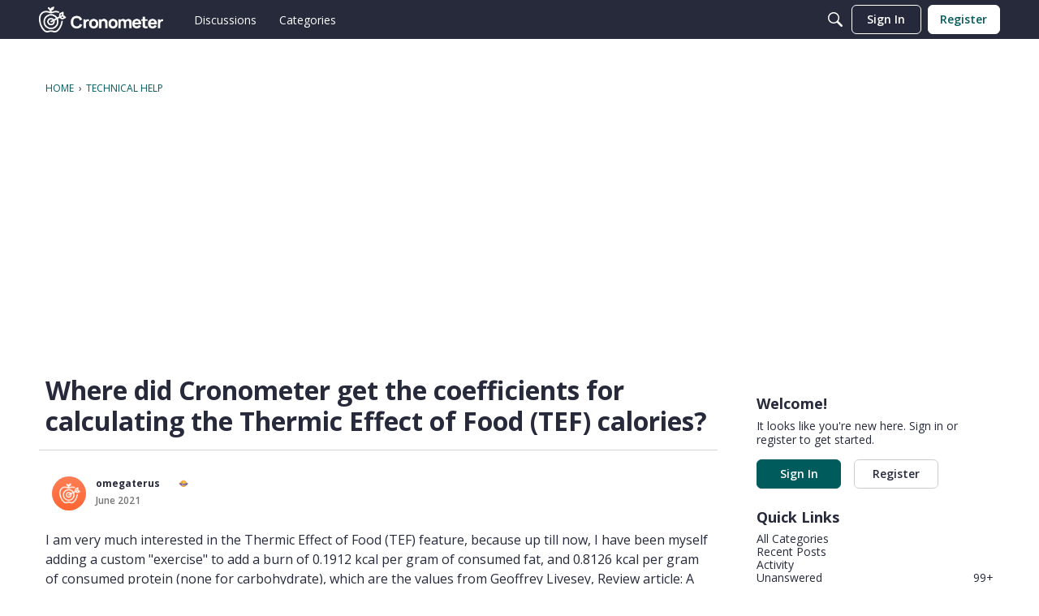

--- FILE ---
content_type: text/html; charset=utf-8
request_url: https://www.google.com/recaptcha/api2/aframe
body_size: 267
content:
<!DOCTYPE HTML><html><head><meta http-equiv="content-type" content="text/html; charset=UTF-8"></head><body><script nonce="D-ZcC7kfl0JeFeXlYp-Ckg">/** Anti-fraud and anti-abuse applications only. See google.com/recaptcha */ try{var clients={'sodar':'https://pagead2.googlesyndication.com/pagead/sodar?'};window.addEventListener("message",function(a){try{if(a.source===window.parent){var b=JSON.parse(a.data);var c=clients[b['id']];if(c){var d=document.createElement('img');d.src=c+b['params']+'&rc='+(localStorage.getItem("rc::a")?sessionStorage.getItem("rc::b"):"");window.document.body.appendChild(d);sessionStorage.setItem("rc::e",parseInt(sessionStorage.getItem("rc::e")||0)+1);localStorage.setItem("rc::h",'1768652685465');}}}catch(b){}});window.parent.postMessage("_grecaptcha_ready", "*");}catch(b){}</script></body></html>